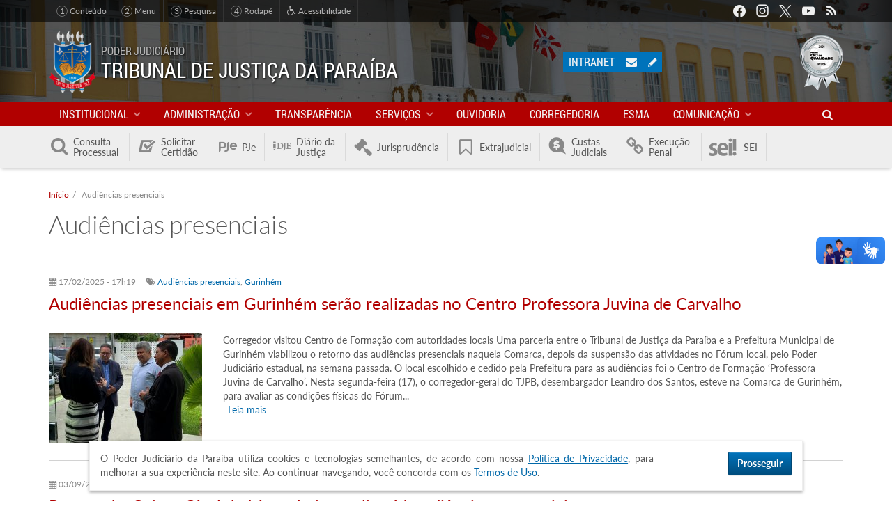

--- FILE ---
content_type: application/javascript
request_url: https://www.tjpb.jus.br/sites/all/themes/tjpb_v6/js/intranet.js?t8rgh1
body_size: 1320
content:
jQuery(function ($) {

  if ($('body').is('.secao-intranet')) {

    // Esta condição verifica se o usuário já viu o modal de Novidades
    // Caso não tenha visto, exibe o modal de Novidades
    /*if(!$.cookie('tjpb_intranet_novidades')){
      $('#botao_abrir_modal_novidades').click();

      // Quando o usuário fechar, esta função salvará no cookie o status de "lido"
      $("#janela-modal").on("hidden.bs.modal", function () {
        $.cookie('tjpb_intranet_novidades', '1');
      });
    }*/

    // Ao abrir o modal de felicitações (aniversariantes do dia), ajusta os
    // campos com o nome e ID do servidor, com base no item clicado.
    $('#modal-felicitacoes').on('show.bs.modal', function (ev) {
      var $img = $(ev.relatedTarget).find('img');
      $(this).find('input[name="para"]').val($img.attr('alt'));
      $(this).find('input[name="id_servidor"]').val($img.data('id-servidor'));
    })
    // Ao fechar o modal, apaga os campos.
    .on('hidden.bs.modal', function (ev) {
      $(this).find('input[name="para"], input[name="id_servidor"]').val('');
    });

  }

  // Página da gestão de conteúdo do portal
  if ($('body').is('.page-id-gestao-conteudo')) {
    $('table.table-unidades').dataTable({
      paging: false,
      dom: '<"table-header"fi>t',
      language: {
        search: 'Pesquisar',
        info: 'Mostrando _TOTAL_ registro(s)',
        infoFiltered: '(do total de _MAX_)',
        infoEmpty: 'Nenhum registro correspondente',
        zeroRecords: "Nenhum registro"
      }
    });
  }

  // Modal da gestão de conteúdo do portal
  if ($('body').is('.page-intranet-gestao-conteudo-')) {
    if (window.location.hash === '#gestao-conteudo-paginas') {
      $('a[href="#gestao-conteudo-paginas"]').tab('show');
    }

    // Ativa o plugin dataTable nas tabelas dentro do modal
    ['usuarios', 'paginas', 'tipos'].forEach(function (key) {
      var dateCol = (key === 'usuarios') ? 3 : 2;
      var $table = $('#tjpb-gestao-conteudo table.table-' + key);
      //if (!$table.is('.empty')) {
      if ($table.find('tbody > tr').length > 10) {
        $table.dataTable({
          paging: false,
          dom: '<"table-header"fi>t',
          language: {
            search: 'Pesquisar',
            info: 'Mostrando _TOTAL_ registro(s)',
            infoFiltered: '(do total de _MAX_)',
            infoEmpty: 'Nenhum registro correspondente',
            zeroRecords: "Nenhum registro"
          },
          columnDefs: [
            {type: 'date-custom', targets: dateCol}
          ]
        });
      }
    });

    if ($('body').is('.formato-modal') && window.parent !== window) {
      var title = $('#page-title').text();
      var role = $('#tjpb-gestao-conteudo').data('role');
      var modalTitle = title + ' - ' + role.toLocaleUpperCase();
      $(window.parent.document).find('#janela-modal .modal-header .modal-title').text(modalTitle);
    }
  }

});

if (typeof jQuery.fn.dataTableExt !== 'undefined') {
  jQuery.extend(jQuery.fn.dataTableExt.oSort, {
    "date-custom-pre": function (a) {
      var elem = jQuery(a);
      if (elem.length === 0) {
        return 0;
      }
      var date = new Date(elem.attr('datetime'));
      return date.getTime();
    },
    "date-custom-asc": function (a, b) {
      return a - b;
    },
    "date-custom-desc": function (a, b) {
      return b - a;
    }
  });
}
